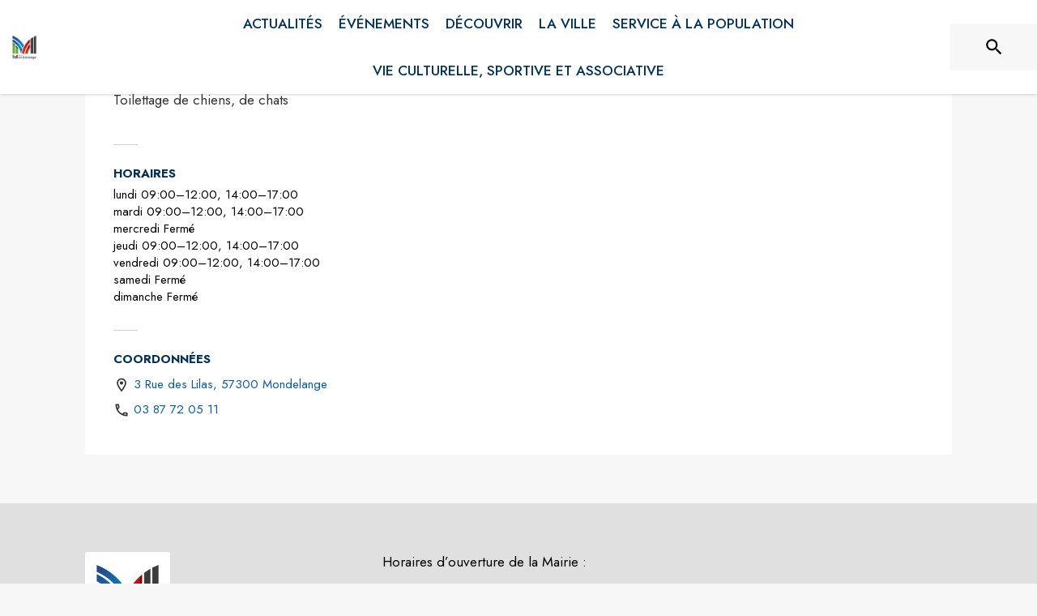

--- FILE ---
content_type: application/javascript
request_url: https://drfogfql429fi.cloudfront.net/intramuros-web/production/_next/static/chunks/3555-7b07aa0a9c835957.js
body_size: 6669
content:
"use strict";(self.webpackChunk_N_E=self.webpackChunk_N_E||[]).push([[3555,1505],{4046:function(e,t,r){var n=r(20567),i=r(35944),o=r(67294),a=r(4466),l=r(83889),c=r(32653),u=r(98163),s=r(5344),d=r(59505),p=r(89262),h=r(70917),g=r(82545),f=r(39626),m=r(79873),b=r(84731),Z=r(39835),y=r(29609),w=r(82833);function v(e){let{color:t,background:r,label:n,url:o,mobileTextAlign:l="center",icon:c}=e;return(0,i.BX)(a.ZP,{style:{paddingInline:20,paddingBottom:5,paddingTop:5,background:r,color:t,position:"relative",borderRadius:5,height:"100%",display:"flex",alignItems:"center"},css:_,sx:{marginLeft:{xs:"0px",md:"20px"},marginTop:{xs:"5px",md:"0px"},marginBottom:{xs:"5px",md:"0px"},width:{xs:"100%",md:"auto"},justifyContent:{xs:"left"===l?"left":"center",md:"center"},paddingLeft:{xs:"left"===l?"5px !important":"inherit",md:"inherit"}},children:[c&&"help"==c&&(0,i.tZ)(m.Z,{}),c&&"connexion"==c&&(0,i.tZ)(b.Z,{}),(0,i.tZ)(w.x,{href:o,as:o,target:"_blank",externalLink:!0,ariaLabel:n+" (s'ouvre dans une nouvelle fen\xeatre)",useBeforeStyle:!0,children:n})]})}(0,Z.eG)();let x=(0,p.ZP)(e=>(0,i.tZ)(l.Z,(0,n._)({elevation:0,anchorOrigin:{vertical:"bottom",horizontal:"right"},transformOrigin:{vertical:"top",horizontal:"right"}},e)))(e=>{let{theme:t}=e;return{"& .MuiPaper-root":{borderRadius:6,marginTop:t.spacing(1),minWidth:180,color:"light"===t.palette.mode?"rgb(55, 65, 81)":t.palette.grey[300],boxShadow:"rgb(255, 255, 255) 0px 0px 0px 0px, rgba(0, 0, 0, 0.05) 0px 0px 0px 1px, rgba(0, 0, 0, 0.1) 0px 10px 15px -3px, rgba(0, 0, 0, 0.05) 0px 4px 6px -2px","& .MuiMenu-list":{padding:"4px 0"},backgroundColor:"white","& .MuiMenuItem-root":{"& .MuiSvgIcon-root":{fontSize:20,marginRight:t.spacing(1.5)}}}}}),_=(0,h.iv)({"&:hover":{boxShadow:"0px 0px 3px grey"}});t.Z=function(e){let[t,r]=(0,o.useState)(!1),{light:n}=e,[l,p]=o.useState(null),h=!!l,m=e=>{p(e.currentTarget)},b=()=>{p(null)};return(0,i.tZ)(c.Z,{position:"sticky",color:"secondary",style:{minHeight:55,boxShadow:"0px 0px 4px rgba(0,0,0,0.25)",alignItems:"center",justifyContent:"center",flexDirection:"row"},children:(0,i.BX)(a.ZP,{container:!0,direction:"row",justifyContent:"space-between",alignItems:"center",alignContent:"space-between",style:{paddingTop:5,paddingBottom:5,paddingRight:y.B+y.z5,paddingLeft:y.B+y.z5},spacing:0,children:[(0,i.tZ)("div",{style:{width:"100%",height:t?50:0,overflow:t?"visible":"hidden"},onFocus:()=>{r(!0)},onBlurCapture:e=>{e.currentTarget.contains(e.relatedTarget)||r(!1)},children:(0,i.tZ)(a.ZP,{container:!0,justifyContent:"center",alignItems:"flex-start",children:(0,i.tZ)(a.ZP,{item:!0,xs:12,children:(0,i.tZ)("nav",{role:"navigation","aria-label":"Acc\xe8s rapide",children:(0,i.BX)("ul",{style:{listStyleType:"none",display:"flex"},children:[(0,i.tZ)("li",{style:{paddingRight:20},children:(0,i.tZ)("a",{href:"#contenu","aria-label":"Acc\xe9der au contenu de la page",children:"Contenu"})}),(0,i.tZ)("li",{style:{paddingRight:20},children:(0,i.tZ)("a",{href:"#header-navigation","aria-label":"Acc\xe9der au menu de la page",children:"Menu"})}),(0,i.tZ)("li",{style:{paddingRight:20},children:(0,i.tZ)("a",{href:"#footer","aria-label":"Acc\xe9der au pied de page",children:"Pied de page"})})]})})})})}),(0,i.tZ)(a.ZP,{item:!0,style:{width:"100%"},children:(0,i.BX)(a.ZP,{container:!0,direction:"row",alignContent:"center",alignItems:"center",children:[(0,i.tZ)(u.Z,{title:"IntraMuros",href:"/",children:(0,i.tZ)("img",{src:"https://def773hwqc19t.cloudfront.net/website/static/logo.svg",alt:"IntraMuros, l'essentiel de votre territoire",style:{height:28}})}),n?null:(0,i.BX)(i.HY,{children:[(0,i.tZ)(a.ZP,{item:!0,xs:!0,children:(0,i.tZ)(a.ZP,{sx:{display:{xs:"none",md:"block"}},children:(0,i.BX)(a.ZP,{id:"header-navigation",container:!0,style:{display:"flex",justifyContent:"flex-end"},children:[(0,i.tZ)(v,{color:"white",background:y.qp,label:"Je suis une collectivit\xe9",url:"https://appli-intramuros.fr/"}),(0,i.tZ)(v,{color:"black",background:"white",label:"Aide",url:"https://appli-intramuros.fr/faq/"}),(0,i.tZ)(v,{color:"black",background:"white",label:"Se connecter",url:"https://www.appli-intramuros.com/login/"})]})})}),(0,i.tZ)(a.ZP,{id:"header-navigation",role:"button",tabIndex:0,onClick:m,onKeyDownCapture:e=>{e.key===y.tt&&m(e)},sx:{display:{xs:"flex",md:"none"}},"aria-label":h?"Fermer le menu":"Ouvrir le menu","aria-controls":"customized-menu","aria-haspopup":"true","aria-expanded":h,children:h?(0,i.tZ)(f.Z,{style:{fontSize:35}}):(0,i.tZ)(g.Z,{style:{fontSize:35}})}),(0,i.BX)(x,{id:"customized-menu",MenuListProps:{"aria-labelledby":"demo-customized-button"},anchorEl:l,open:h,onClose:b,children:[(0,i.tZ)(s.Z,{onClick:e=>{b(e),window.open("https://appli-intramuros.fr/","_blank")},disableRipple:!0,children:(0,i.tZ)(v,{color:"white",background:y.qp,label:"Je suis une collectivit\xe9",url:"https://appli-intramuros.fr/"})}),(0,i.tZ)(d.Z,{sx:{my:.5}}),(0,i.tZ)(s.Z,{onClick:e=>{b(e),window.open("https://appli-intramuros.fr/faq/","_blank")},disableRipple:!0,children:(0,i.tZ)(v,{color:"black",background:"white",label:"Aide",url:"https://appli-intramuros.fr/faq/",mobileTextAlign:"left",icon:"help"})}),(0,i.tZ)(s.Z,{onClick:e=>{b(e),window.open("https://www.appli-intramuros.com/login/","_blank")},disableRipple:!0,children:(0,i.tZ)(v,{color:"black",background:"white",label:"Se connecter",url:"https://www.appli-intramuros.com/login/",mobileTextAlign:"left",icon:"connexion"})})]})]})]})})]})})}},82833:function(e,t,r){r.d(t,{x:function(){return g}});var n=r(20567),i=r(35944),o=r(41664),a=r.n(o),l=r(11163),c=r(13880),u=r.n(c),s=r(41609),d=r.n(s),p=r(70917),h=r(29609);let g=(0,l.withRouter)(e=>{let{children:t,router:r,as:o,target:l,title:c,underlineOnHover:s,id:p,name:g,ariaLabel:m,externalLink:b,style:Z={},useBeforeStyle:y=!1,focusable:w=!0,role:v=null}=e;if(o){let{query:e}=r,x=p||null,_=l||"_self",k=g||"lien",C=c||null,L=m||C;if(e){let{cityCode:r}=e;if(e[h.j8]){let e=b?o:u()(o,"/".concat(r),"");return d()(e)&&(e="/"),(0,i.tZ)("a",{id:x,name:k,href:e,target:_,style:(0,n._)({color:"inherit"},Z),title:C,className:s?"underlineOnHoverLink":null,"aria-label":L,css:y?f:null,tabIndex:w?0:-1,role:v,children:t})}if(o.startsWith("/".concat(r,"/page/"))||o==="/".concat(r)||o==="/".concat(r,"/"))return(0,i.tZ)("a",{id:x,name:k,href:o,target:_,style:(0,n._)({color:"inherit"},Z),title:C,className:s?"underlineOnHoverLink":null,"aria-label":L,css:y?f:null,tabIndex:w?0:-1,role:v,children:t})}return(0,i.tZ)(a(),{href:o,passHref:!0,id:x,name:k,style:(0,n._)({color:"inherit"},Z),className:s?"underlineOnHoverLink":null,title:C,target:_,"aria-label":L,css:y?f:null,tabIndex:w?0:-1,role:v,prefetch:!1,children:t})}return(0,i.tZ)("div",{children:t})}),f=(0,p.iv)({"&:before":{display:"block",content:'""',width:"100%",height:"100%",position:"absolute",left:0,top:0,right:0,bottom:0}})},90332:function(e,t,r){var n=r(20567),i=r(14932),o=r(35944);r(67294);var a=r(22031),l=r(83886);t.Z=function(e){let{currentCity:t,children:r}=e;return(0,o.tZ)(a.Z,{theme:e=>{var r;return(0,l.Z)((0,i._)((0,n._)({},e),{palette:(0,i._)((0,n._)({},e.palette),{theme:{main:(null==t?void 0:null===(r=t.web_settings)||void 0===r?void 0:r.menubgcolor)||"#003057"}})}))},children:r})}},62331:function(e,t,r){var n=r(35944),i=r(12918),o=r.n(i),a=r(5152),l=r.n(a),c=r(4046),u=r(90332);let s=l()(()=>Promise.all([r.e(7206),r.e(4038),r.e(937)]).then(r.bind(r,84038)),{loadableGenerated:{webpack:()=>[84038]}}),d=l()(()=>Promise.all([r.e(6197),r.e(9866),r.e(1228),r.e(7206),r.e(9385),r.e(6276),r.e(5975),r.e(6413),r.e(2679),r.e(3029),r.e(1686),r.e(3238),r.e(2139),r.e(1878),r.e(3926),r.e(3318),r.e(9480),r.e(2046),r.e(9929)]).then(r.bind(r,89480)),{loadableGenerated:{webpack:()=>[89480]}});t.Z=function(e){let{currentCity:t,errorCode:r,errorMsg:i,rootClasses:a}=e;return(0,n.BX)(u.Z,{currentCity:t,children:[t?(0,n.tZ)(s,{currentCity:t}):(0,n.tZ)(c.Z,{light:!0}),(0,n.tZ)(o(),{statusCode:r,title:i}),(0,n.tZ)(d,{currentCity:t,rootClasses:a,blockTracking:!0})]})}},23810:function(e,t,r){r.d(t,{Es:function(){return m},QU:function(){return s},bB:function(){return f},c6:function(){return d},cB:function(){return u},eT:function(){return p},fr:function(){return g},uh:function(){return h}});var n=r(20567),i=r(14932),o=r(11752);let{publicRuntimeConfig:a,serverRuntimeConfig:l}=r.n(o)()(),c="production"===a.ENV?{apiRootServer:"https://api.appli-intramuros.com",apiRootClient:"https://api.appli-intramuros.com/_public",additionalCSS:[],additionalJS:[],protocol:"https://",domain:"www.intramuros.org"}:(a.ENV,{apiRootServer:"https://staging.api.appli-intramuros.com",apiRootClient:"https://staging.api.appli-intramuros.com/_public",additionalCSS:[],additionalJS:[],protocol:"http://",domain:"staging.intramuros.org"}),u=()=>c.apiRootClient,s=()=>(null==l?void 0:l.intramurosApiKey)?{"x-api-key":l.intramurosApiKey}:{},d=(e,t)=>{if(t&&e){let r=f(e);if(r)return c.protocol+r+"/page/"+t}return null},p=(e,t)=>{if(e){let r=f(e);if(r)return c.protocol+r+t}return null},h=(e,t)=>e&&e.code_url?"/"+e.code_url+t:null,g=()=>c.protocol+c.domain,f=e=>e&&(e.code_url||e.custom_domain)?e.custom_domain||c.domain+"/"+e.code_url:null,m=e=>e&&e.startsWith("page/")?"/[cityCode]/page/[...paths]":"/[cityCode]/".concat(e);t.ZP=(0,i._)((0,n._)({},c),{apiEvents:"/events",apiCities:"/locations/cities",apiCitiesByCode:"/locations/cities_code",apiCategories:"/categories/",apiDirectories:"/services/directories",apiAggloDirectories:"/services/directories_agglo",apiNews:"/news",apiAnecdote:"/anecdotes",apiPoi:"/poi",apiSurveys:"/services/survey",apiSurveyResults:"/services/surveyresults",apiSurveyResultsAggregated:"/services/surveyresults_aggregated",apiDetailActor:"/actors/generic",apiAssos:"/actors/associations",apiCommerce:"/actors/commerces",apiSante:"/actors/sante",apiSchools:"/actors/schools",apiMediatheques:"/actors/libraries",apiCustomActors:"/actors/custom",topicsReport:"/services/reports/categories",contactCategories:"/website/contactform/categories",apiReport:"/services/reports/",apiContact:"/website/contactform/messages",apiHomeData:"/website/home",apiCustomPage:"/website/page_details",apiCustomPagePreview:"/website/page_details/preview",apiCustomService:"/services/customs",apiSuggestbox:"/services/suggestbox",apiSuggestion:"/services/suggestions",apiSearch:"/website/search",apiLegalDisplay:"/services/legal_files",apiHTMLContent:"/preview/html_content"})},90678:function(e,t,r){r.d(t,{K:function(){return c},j:function(){return u}});var n=r(29609),i=r(35161),o=r.n(i),a=r(13880),l=r.n(a);let c=(e,t)=>{let r="",i=!0;return o()(e,(e,o)=>{!e||!o||!t&&(o==n.j8||n.Ff.indexOf(o)>-1)||(r+=(i?"?":"&")+o+"="+l()(e,/\s+/g,"+"),i=!1)}),r},u=(e,t,r,n,i,a)=>{if(r&&t){let l=!1,c="/".concat(r.code_url,"/");"plan_du_site"===e&&a?o()(r.web_menu,e=>{o()(e.sub_menus,r=>{l||r.id!==a.id||(t.push({key:Date.now(),title:e.title,as:e.link?c+e.link:c+"plan_du_site/"+e.id,id:e.id}),l=!0)})}):o()(r.web_menu,r=>{r.link&&r.link===e&&(t.push({key:Date.now(),title:r.title,as:r.link?c+r.link:c+"plan_du_site/"+r.id,selected:n,id:r.id}),l=!0),l||o()(r.pages,i=>{i.link&&i.link===e&&(t.push({key:Date.now(),title:r.title,as:r.link?c+r.link:c+"plan_du_site/"+r.id,id:r.id}),t.push({key:Date.now()+1,title:i.title,as:i.link?c+i.link:null,selected:n,id:i.id}),l=!0)}),l||o()(r.sub_menus,i=>{o()(i.pages,o=>{o.link&&o.link===e&&(t.push({key:Date.now(),title:r.title,as:r.link?c+r.link:c+"plan_du_site/"+r.id,id:r.id}),t.push({key:Date.now()+1,title:i.title,as:i.link?c+i.link:c+"plan_du_site/"+i.id,id:i.id}),t.push({key:Date.now()+2,title:o.title,as:o.link?c+o.link:null,selected:n,id:o.id}),l=!0)})})}),!l&&i&&t.push(i)}return t}},39816:function(e,t,r){r.d(t,{B7:function(){return E},Cx:function(){return y},Iw:function(){return L},KG:function(){return S},LA:function(){return x},NC:function(){return w},T6:function(){return m},TT:function(){return C},V$:function(){return b},VG:function(){return R},W6:function(){return k},bo:function(){return _},f1:function(){return I},n6:function(){return v},q2:function(){return A},u3:function(){return f},wZ:function(){return Z}});var n=r(11700),i=r.n(n),o=r(3945),a=r.n(o),l=r(52044),c=r(34220),u=r(62735),s=r(6481),d=r(81968),p=r(83332),h=r(61266),g=r(19406);let f=e=>{try{if(!e)return"";if((0,l.Z)((0,c.Z)(e)))return"aujourd'hui";let t=(0,g.Z)(new Date(e),new Date);return"dans "+t+(t>1?" jours":" jour")}catch(e){console.error(e)}return"".concat(e)},m=e=>{try{return(0,u.Z)((0,c.Z)(e),"iii d LLL",{locale:h.Z})}catch(e){}return""},b=e=>{try{return(0,u.Z)((0,c.Z)(e),"iiii d LLLL yyyy",{locale:h.Z})}catch(e){console.error(e)}return"".concat(e)},Z=e=>{try{if(e){let t=(0,u.Z)((0,c.Z)(e),"iiii dd LLLL yyyy",{locale:h.Z});return"Publi\xe9 le "+t}return null}catch(e){console.error(e)}return"".concat(e)},y=e=>{try{return(0,u.Z)((0,c.Z)(e),"d LLLL yyyy",{locale:h.Z})}catch(e){console.error(e)}return"".concat(e)},w=e=>{try{let t=(0,u.Z)((0,c.Z)(e),"LLLL yyyy",{locale:h.Z});return i()(t)}catch(e){console.error(e)}return"".concat(e)},v=e=>{try{return(0,u.Z)((0,c.Z)(e),"yyyy-LL",{locale:h.Z})}catch(e){console.error(e)}return"".concat(e)},x=e=>{try{let t=(0,u.Z)((0,c.Z)(e),"LLL",{locale:h.Z});return i()(t)}catch(e){console.error(e)}return"".concat(e)},_=e=>{try{let t=(0,u.Z)((0,c.Z)(e),"iii",{locale:h.Z});return i()(t)}catch(e){console.error(e)}return"".concat(e)},k=e=>{try{let t=(0,u.Z)((0,c.Z)(e),"dd",{locale:h.Z});return i()(t)}catch(e){console.error(e)}return"".concat(e)},C=(e,t)=>{try{let r=(0,u.Z)((0,c.Z)(e),"iiii d LLLL",{locale:h.Z});return t?r:a()(r)}catch(e){console.error(e)}return"".concat(e)},L=e=>{try{return(0,u.Z)((0,c.Z)(e),"yyyyLLdd'T'HHmmss",{locale:h.Z})}catch(e){console.error(e)}return"".concat(e)},S=e=>{try{return(0,u.Z)((0,c.Z)(e),"dd/LL/yyyy \xe0 HH:mm",{locale:h.Z})}catch(e){console.error(e)}return"".concat(e)},E=(e,t)=>{try{return(0,g.Z)((0,c.Z)(e),(0,c.Z)(t))}catch(e){console.error(e)}return null},A=(e,t)=>{try{let r=new Date,n=(0,c.Z)(e),i=(0,c.Z)(t);return((0,s.Z)(r,n)||(0,l.Z)(n))&&((0,s.Z)(i,r)||(0,l.Z)(i))}catch(e){console.error(e)}return!1},R=e=>{try{let t=[{interval:31536e3,label:"a"},{interval:2592e3,label:" mois"},{interval:86400,label:"j"},{interval:3600,label:"h"},{interval:60,label:"min"},{interval:1,label:"s"}],r=Math.floor((new Date-(0,c.Z)(e))/1e3);for(let e=0;e<t.length;e++){let{interval:n,label:i}=t[e],o=r/n;if(o>1)return"il y a ".concat(Math.floor(o)).concat(i)}return"\xe0 l'instant"}catch(e){console.error(e)}return null},I=(e,t)=>{try{return(0,d.Z)((0,p.Z)((0,c.Z)(e),1),(0,c.Z)(t))}catch(e){}return!1}},39835:function(e,t,r){r.d(t,{XB:function(){return d},eG:function(){return s},qo:function(){return u}});var n=r(20567),i=r(15503);r(16690);var o=r(11752);let{publicRuntimeConfig:a}=r.n(o)()(),l="production"===a.ENV?{appId:"1:363972675705:web:98e12660977a4e1bdfeca8",measurementId:"G-2EQMDH2R18"}:"staging"===a.ENV?{appId:"1:363972675705:web:0dd4ef8965314e6ddfeca8",measurementId:"G-9HBZS88SBZ"}:{appId:"1:363972675705:web:04629fe5a9a57ba1dfeca8",measurementId:"G-L34Z25CNHT"},c=(0,n._)({apiKey:"AIzaSyD9PGhmQfysKhVRRQnbzInMb53QKOMctGw",authDomain:"intramuros-184518.firebaseapp.com",databaseURL:"https://intramuros-184518.firebaseio.com",projectId:"intramuros-184518",storageBucket:"intramuros-184518.appspot.com",messagingSenderId:"363972675705"},l),u=()=>{try{return i.Z.auth().currentUser?i.Z.auth().currentUser.uid:null}catch(e){return console.error("error retrieving uid token firebase: "+e),null}},s=()=>{i.Z.apps.length||i.Z.initializeApp(c)},d=e=>{s(),i.Z.auth().signInAnonymously().then(()=>{e&&e(i.Z.auth().currentUser.uid)})}},11505:function(e,t,r){r.d(t,{B6:function(){return H},CR:function(){return A},FE:function(){return I},N3:function(){return S},Nu:function(){return M},OF:function(){return q},PE:function(){return L},PU:function(){return X},S2:function(){return E},S7:function(){return j},Sm:function(){return B},Vt:function(){return D},Xi:function(){return N},cU:function(){return z},g3:function(){return R},gV:function(){return P},kZ:function(){return U},v9:function(){return O},xY:function(){return G}});var n=r(20567),i=r(55678);r(22130);var o=r(6481),a=r(52044),l=r(61670),c=r(34220),u=r(90678),s=r(23810),d=r(35161),p=r.n(d),h=r(75472),g=r.n(h),f=r(71640),m=r.n(f),b=r(84238),Z=r.n(b),y=r(13880),w=r.n(y),v=r(53816),x=r.n(v),_=r(68929),k=r.n(_),C=r(29609);let L=e=>i.Am.success(e,{position:"top-center",autoClose:3e3,hideProgressBar:!1,closeOnClick:!0,pauseOnHover:!0,draggable:!1,progress:void 0,theme:"colored"}),S=(e,t)=>(console.error(e),i.Am.error(e,{position:"top-center",autoClose:t||5e3,hideProgressBar:!1,closeOnClick:!0,pauseOnHover:!0,draggable:!1,progress:void 0,theme:"colored"})),E=e=>!!e&&((0,o.Z)((0,c.Z)(e.end_date),new Date)||(0,a.Z)((0,c.Z)(e.end_date))),A=e=>!!e&&(0,l.Z)((0,c.Z)(e),new Date)&&!(0,a.Z)((0,c.Z)(e)),R=(e,t)=>{if(e){let{query:r,asPath:i,pathname:o}=e,a=i.split("?")[0],l=o.split("?")[0],c=(0,u.K)((0,n._)({},r,t),!0),s=(0,u.K)(t);window.history.state.url=l+c,window.history.state.as=a+s,window.history.replaceState(window.history.state,"",a+s)}},I=(e,t,r,n)=>{try{let i=.0174533*e,o=.0174533*r,a=o-i,l=.0174533*n-.0174533*t,c=Math.sin(a/2)*Math.sin(a/2)+Math.cos(i)*Math.cos(o)*Math.sin(l/2)*Math.sin(l/2);return 2*Math.atan2(Math.sqrt(c),Math.sqrt(1-c))*6371e3}catch(e){console.error(e)}},M=e=>!!e&&(e.email||e.number||e.website||e.addressLabel||e.facebook||e.twitter||e.instagram),P=e=>!!e&&!!e.agglo_isclient&&(e.agglo_number||e.agglo_email||e.agglo_website||e.agglo_address),B=(e,t)=>{if(e&&e.organizer){if(t&&e.organizer_city===t.id){if("ASSO"===e.organizer_type)return(0,s.uh)(t,"/associations/"+e.organizer);if("COMMERCE"===e.organizer_type)return(0,s.uh)(t,"/commerces/"+e.organizer);if("SCHOOL"===e.organizer_type)return(0,s.uh)(t,"/etablissements_scolaires/"+e.organizer);if("MEDIATHEQUE"===e.organizer_type)return(0,s.uh)(t,"/etablissements_culturels/"+e.organizer);if("SANTE"===e.organizer_type)return(0,s.uh)(t,"/sante/"+e.organizer)}return(0,s.fr)()+"/fiche/acteur/"+e.organizer}return null},D=e=>{switch(e){case"ASSO":return"Association";case"COMMERCE":return"Commerce";case"SCHOOL":return"\xc9tablissement scolaire";case"MEDIATHEQUE":return"\xc9tablissement culturel";case"POLICE":return"Gendarmerie";case"PREFECTURE":return"Pr\xe9fecture";case"SANTE":return"Professionnel de sant\xe9";default:return""}},z=function(){let e=arguments.length>0&&void 0!==arguments[0]?arguments[0]:null,t=arguments.length>1&&void 0!==arguments[1]?arguments[1]:null,r=arguments.length>2&&void 0!==arguments[2]?arguments[2]:null,n=[];return e&&n.push({url:e,type:"image",thumbnail:e,order_index:0,title:e.title||""}),t&&p()(t,e=>{n.push({url:e.url,type:"image",thumbnail:e.url,order_index:1,title:e.title||""})}),r&&p()(r,e=>{n.push({url:T(e.id),type:"iframe",thumbnail:O(e.id),order_index:-1,title:e.title||""})}),g()(n,["order_index"],["asc"])},T=e=>new RegExp(C.Cr).test(e)?e:"https://www.youtube-nocookie.com/embed/".concat(e),O=e=>{if(new RegExp(C.QX).test(e)){let t=m()(e,"/"),r=t[Z()(t)-1];return r.includes("?")&&(r=m()(r,"?")[0]),"https://img.youtube.com/vi/"+r+"/default.jpg"}return new RegExp(C.Cr).test(e)?"https://def773hwqc19t.cloudfront.net/statics/video-button-thumbnail.png":"https://img.youtube.com/vi/"+e+"/default.jpg"};function H(e,t){return!!t&&!!e&&(t.city==e.id||t.agglo==e.agglo_id)}function N(e){return!!e.custom_page_type&&e.custom_page_type==C.D7}function j(e){e.tabIndex="0",e.focus(),e.blur(),e.tabIndex="-1"}function q(e,t){let r=new RegExp(/(\{(.+?)\})/gim),n=t;return n&&e&&(n=w()(n,r,(t,r,n)=>e&&e[n]?e[n]:"")),n}function G(e,t,r,n){let i=document.getElementById(e),o=null==i?void 0:i.firstElementChild;if(o){null==o||o.setAttribute("role","region"),null==o||o.setAttribute("aria-roledescription","Carrousel"),null==o||o.setAttribute("aria-label",r||"");let e=o.querySelector(".slick-track"),i=0;p()(e.children,e=>{if(!e.classList.contains("slick-cloned")){let r=document.getElementById(n+i.toString()),o=null==r?void 0:r.getAttribute("title");null==e||e.setAttribute("role","group"),null==e||e.setAttribute("aria-roledescription","Diapositive"),null==e||e.setAttribute("aria-label","".concat(++i," sur ").concat(t).concat(o?" - "+o:""))}})}}function U(e,t){return!!e&&!!t&&RegExp(String(k()(x()(e))||"").replace(/([.*^$+?!(){}[\]/\\])/g,"\\$1"),"i").test(k()(x()(t)))}function X(e,t,r){let n=new RegExp(/ +/gim);return"https://www.google.com/maps/search/?api=1&query="+(t&&r?t+","+r:encodeURI(w()(w()(e,n,"+"),",","")))}}}]);

--- FILE ---
content_type: application/javascript
request_url: https://drfogfql429fi.cloudfront.net/intramuros-web/production/_next/static/chunks/2685-0c0207850057d7df.js
body_size: 5356
content:
"use strict";(self.webpackChunk_N_E=self.webpackChunk_N_E||[]).push([[2685],{12685:function(e,t,n){n.d(t,{Z:function(){return ew}});var i=n(20567),l=n(14932),r=n(35944),o=n(67294),a=n(58377),s=n(4466),c=n(94246),d=n(64324),m=n(41609),h=n.n(m),u=n(35161),p=n.n(u),g=n(84238),Z=n.n(g),f=n(75472),b=n.n(f),y=n(84486),w=n.n(y),x=n(45021),v=n.n(x),k=n(53816),C=n.n(k),P=n(3945),S=n.n(P),N=n(97196),_=n(35238),I=n(14240),T=n(81103),B=n(29609),j=n(98163),L=n(39138),R=n.n(L),A=n(13880),H=n.n(A),D=n(45697),X=n.n(D),G=n(98167),E=n(23166),O=n(95980),W=n(14471),M=n(33152),z=n(11505),q=n(10240),F=n.n(q),K=n(95659),U=n.n(K);class Y extends o.Component{render(){let{item:e,paddingBottom:t,sizePicto:n,classes:i}=this.props;if(!e)return null;let l=n||20;return(0,r.BX)("div",{children:[e.address_label||e.number||e.number2||e.number3||e.email||e.website||e.fax?(0,r.tZ)(c.Z,{align:"left",className:i.labelDescription,variant:"body2",component:"h2",children:"COORDONN\xc9ES"}):null,e.address_label?(0,r.BX)(s.ZP,{container:!0,direction:"row",alignItems:"center",justifyContent:"flex-start",style:{paddingBottom:t},children:[(0,r.tZ)(s.ZP,{item:!0,xs:"auto",children:(0,r.tZ)(s.ZP,{container:!0,direction:"row",alignItems:"center",justifyContent:"center",children:(0,r.tZ)(G.Z,{className:i.typoColor,style:{fontSize:l}})})}),(0,r.tZ)(s.ZP,{item:!0,xs:!0,children:(0,r.tZ)(c.Z,{align:"left",className:i.typoInfos+" underlineOnHoverLink",variant:"body2",children:this.displayLink((0,z.PU)(e.address_label,e.latitude,e.longitude),e.address_label,"".concat(e.address_label," : situer sur une carte (s'ouvre dans une nouvelle fen\xeatre)"))})})]}):null,e.email?(0,r.BX)(s.ZP,{container:!0,direction:"row",alignItems:"center",justifyContent:"flex-start",style:{paddingBottom:t},children:[(0,r.tZ)(s.ZP,{item:!0,xs:"auto",children:(0,r.tZ)(s.ZP,{container:!0,direction:"row",alignItems:"center",justifyContent:"center",children:(0,r.tZ)(E.Z,{className:i.typoColor,style:{fontSize:l}})})}),(0,r.tZ)(s.ZP,{item:!0,xs:!0,children:(0,r.tZ)(c.Z,{align:"left",className:i.typoInfos+" underlineOnHoverLink",variant:"body2",children:this.displayLink("mailto:"+e.email,e.email,"\xe9crire un mail \xe0 ".concat(e.email))})})]}):null,e.website?(0,r.BX)(s.ZP,{container:!0,direction:"row",alignItems:"center",justifyContent:"flex-start",style:{paddingBottom:t},children:[(0,r.tZ)(s.ZP,{item:!0,xs:"auto",children:(0,r.tZ)(s.ZP,{container:!0,direction:"row",alignItems:"center",justifyContent:"center",children:(0,r.tZ)(O.Z,{className:i.typoColor,style:{fontSize:l}})})}),(0,r.tZ)(s.ZP,{item:!0,xs:!0,children:(0,r.tZ)(c.Z,{align:"left",className:i.typoInfos+" underlineOnHoverLink",variant:"body2",children:this.displayLink(e.website,R()(H()(e.website,/^https?\:\/\//i,""),{length:45,omission:"..."}),"Aller sur le site ".concat(e.website," (s'ouvre dans une nouvelle fen\xeatre)"))})})]}):null,this.generatePhoneComponent(e.number,t,l,i),this.generatePhoneComponent(e.number2,t,l,i),this.generatePhoneComponent(e.number3,t,l,i),e.fax?(0,r.BX)(s.ZP,{container:!0,direction:"row",alignItems:"center",justifyContent:"flex-start",style:{paddingBottom:t},children:[(0,r.tZ)(s.ZP,{item:!0,xs:"auto",children:(0,r.tZ)(s.ZP,{container:!0,direction:"row",alignItems:"center",justifyContent:"center",children:(0,r.tZ)(M.Z,{className:i.typoColor,style:{fontSize:l}})})}),(0,r.tZ)(s.ZP,{item:!0,xs:!0,children:(0,r.tZ)(c.Z,{align:"left",className:i.typoInfos,variant:"body2",children:this.displayLink("tel:"+(F()(e.fax,"+33")?e.fax:"+33"+U()(e.fax,"0")),e.fax,"Appeler le ".concat(e.fax," (fax)"))})})]}):null,e.facebook||e.twitter||e.youtube||e.instagram||e.linkedin?(0,r.BX)(s.ZP,{container:!0,direction:"row",alignItems:"center",justifyContent:"flex-start",style:{paddingTop:15},children:[e.facebook?(0,r.tZ)(s.ZP,{item:!0,className:i.socialNetworkGridItem,children:(0,r.tZ)(s.ZP,{container:!0,direction:"row",alignItems:"center",justifyContent:"center",children:(0,r.tZ)("a",{href:e.facebook,target:"_blank",rel:"noopener","aria-label":"Facebook (s'ouvre dans une nouvelle fen\xeatre)",title:"Facebook",children:(0,r.tZ)("img",{alt:"facebook",className:i.socialNetworkImg,src:"https://def773hwqc19t.cloudfront.net/website/static/facebook-logo.png"})})})}):null,e.twitter?(0,r.tZ)(s.ZP,{item:!0,className:i.socialNetworkGridItem,children:(0,r.tZ)(s.ZP,{container:!0,direction:"row",alignItems:"center",justifyContent:"center",children:(0,r.tZ)("a",{href:e.twitter,target:"_blank",rel:"noopener","aria-label":"Twitter (s'ouvre dans une nouvelle fen\xeatre)",title:"Twitter",children:(0,r.tZ)("img",{alt:"twitter",className:i.socialNetworkImg,src:"https://def773hwqc19t.cloudfront.net/website/static/x-logo.png"})})})}):null,e.youtube?(0,r.tZ)(s.ZP,{item:!0,className:i.socialNetworkGridItem,children:(0,r.tZ)(s.ZP,{container:!0,direction:"row",alignItems:"center",justifyContent:"center",children:(0,r.tZ)("a",{href:e.youtube,target:"_blank",rel:"noopener","aria-label":"Youtube (s'ouvre dans une nouvelle fen\xeatre)",title:"Youtube",children:(0,r.tZ)("img",{alt:"youtube",className:i.socialNetworkImg,src:"https://def773hwqc19t.cloudfront.net/website/static/youtube.png"})})})}):null,e.instagram?(0,r.tZ)(s.ZP,{item:!0,className:i.socialNetworkGridItem,children:(0,r.tZ)(s.ZP,{container:!0,direction:"row",alignItems:"center",justifyContent:"center",children:(0,r.tZ)("a",{href:e.instagram,target:"_blank",rel:"noopener","aria-label":"Instagram (s'ouvre dans une nouvelle fen\xeatre)",title:"Instagram",children:(0,r.tZ)("img",{alt:"instagram",className:i.socialNetworkImg,src:"https://def773hwqc19t.cloudfront.net/website/static/instagram.png"})})})}):null,e.linkedin?(0,r.tZ)(s.ZP,{item:!0,className:i.socialNetworkGridItem,children:(0,r.tZ)(s.ZP,{container:!0,direction:"row",alignItems:"center",justifyContent:"center",children:(0,r.tZ)("a",{href:e.linkedin,target:"_blank",rel:"noopener","aria-label":"Linkedin (s'ouvre dans une nouvelle fen\xeatre)",title:"Linkedin",children:(0,r.tZ)("img",{alt:"linkedin",className:i.socialNetworkImg,src:"https://def773hwqc19t.cloudfront.net/website/static/linkedin.png"})})})}):null]}):null,e.button_url?(0,r.tZ)(s.ZP,{container:!0,direction:"row",alignItems:"center",justifyContent:"center",style:{marginTop:10},children:(0,r.tZ)(j.Z,{href:e.button_url,target:"_blank",variant:"outlined",color:"primary",disableElevation:!0,className:i.buttonInfos,"aria-label":"".concat(e.button_label," (s'ouvre dans une nouvelle fen\xeatre)"),children:e.button_label||"Plus d'infos"})}):null]})}constructor(...e){super(...e),this.displayLink=(e,t,n)=>(0,r.tZ)("a",{target:"_blank",href:e,rel:"noopener noreferrer",style:{color:"#0F589E"},"aria-label":n,children:t}),this.generatePhoneComponent=(e,t,n,i)=>e?(0,r.BX)(s.ZP,{container:!0,direction:"row",alignItems:"center",justifyContent:"flex-start",style:{paddingBottom:t},children:[(0,r.tZ)(s.ZP,{item:!0,xs:"auto",children:(0,r.tZ)(s.ZP,{container:!0,direction:"row",alignItems:"center",justifyContent:"center",children:(0,r.tZ)(W.Z,{className:i.typoColor,style:{fontSize:n}})})}),(0,r.tZ)(s.ZP,{item:!0,xs:!0,children:(0,r.tZ)(c.Z,{align:"left",className:i.typoInfos+" underlineOnHoverLink",variant:"body2",children:this.displayLink("tel:"+(F()(e,"+33")?e:"+33"+U()(e,"0")),e,"Appeler le ".concat(e))})})]}):null}}Y.propTypes={classes:X().object.isRequired};var $=(0,a.Z)(()=>({typoInfos:{marginLeft:5,wordWrap:"break-word"},typoColor:{color:"#333"},socialNetworkImg:{width:30,height:30},socialNetworkGridItem:{marginRight:8},buttonInfos:{paddingLeft:10,paddingRight:10,textAlign:"center"},labelDescription:{color:N.D.palette.primary.main,width:"max-content",fontWeight:"bold",paddingBottom:10}}))(Y),J=n(23236),Q=n(47702),V=n(2641),ee=n(33197),et=n(76957);function en(e){let{direction:t,disabled:n}=e,o=(0,Q._)(e,["direction","disabled"]);return(0,r.tZ)(V.Z,(0,l._)((0,i._)({},o),{direction:t,disabled:n,"aria-label":"left"===t?n?"Gauche (inactif)":"Aller \xe0 gauche":n?"Droite (inactif)":"Aller \xe0 droite",tabIndex:n?"-1":"0"}))}var ei=function(e){let{list:t,onClick:n}=e,[i,l]=(0,o.useState)(0);return t?(0,r.tZ)(s.ZP,{container:!0,direction:"column",justifyContent:"center",alignItems:"flex-start",spacing:0,style:{paddingBottom:20},children:(0,r.tZ)(s.ZP,{style:{paddingBottom:15},sx:{marginLeft:{xs:"-30px",sm:0},width:{xs:"calc(100% + 60px)",sm:"calc(100%)"}},children:(0,r.tZ)(ee.Z,{value:i,onChange:(e,t)=>{l(t)},variant:"scrollable",scrollButtons:"auto",allowScrollButtonsMobile:!0,"aria-label":"Pages de l'acteur.","aria-description":"Utilisez les fl\xe8ches gauche et droite pour changer d’onglet.",TabIndicatorProps:{style:{backgroundColor:N.D.palette.primary.main}},sx:{".MuiTabs-scrollButtons.Mui-disabled":{opacity:.3}},ScrollButtonComponent:en,children:t.map(e=>(0,r.tZ)(et.Z,{label:e.name,onClick:()=>n(e.key),wrapped:!0,sx:{maxWidth:{xs:120,sm:250},"&.Mui-selected":{color:N.D.palette.primary.main}}},e.key))})})}):null},el=n(46066),er=n(99038),eo=n(70917),ea=n(28777);n(11089);var es=n(73821),ec=n(72679),ed=n(54605);class em extends o.Component{render(){let{classes:e,actu:t,setOpen:n,index:i,setCurrentIndex:l,focusable:o}=this.props;return t?(0,r.tZ)(es.Z,{className:e.card,role:"button",children:(0,r.tZ)("div",{className:e.cardLink,tabIndex:o?0:-1,role:"button","aria-label":t.title,"aria-description":"Cliquez sur le bouton pour voir les informations de l'actualit\xe9.",onClick:()=>{n(!0),l(i)},onKeyDownCapture:e=>{e.key===B.tt&&(n(!0),l(i))},children:(0,r.BX)(ec.LazyLoadComponent,{placeholder:(0,r.tZ)("div",{style:{height:B._G.NEWS_ACTORS_CARD_IMAGE}}),children:[(0,r.tZ)("div",{className:e.mediaContainer,children:(0,r.tZ)(d.Z,{component:"img",alt:t.image?t.title:null,className:e.media,image:t.image,title:t.title})}),(0,r.tZ)(c.Z,{className:e.titleText,variant:"subtitle1",component:"div",children:(0,r.tZ)(ed.Z,{lines:2,text:t.title})})]})})}):null}}em.propTypes={classes:X().object.isRequired,theme:X().object.isRequired};var eh=(0,a.Z)(e=>({card:{paddingRight:B.z5,paddingLeft:B.z5,paddingTop:B.H6,paddingBottom:B.H6,borderRadius:0,boxShadow:"none",minHeight:B._G.NEWS_ACTORS_CARD,width:"100%"},cardLink:{minHeight:B._G.NEWS_ACTORS_CARD_IMAGE+70,color:"black",background:"white",boxShadow:"0px 1px 3px grey",borderRadius:5,"&:hover":{color:e.palette.theme.main+" !important",boxShadow:"0px 1px 15px grey","& img":{transform:"scale(1.10)"}}},mediaContainer:{borderTopLeftRadius:5,borderTopRightRadius:5,height:B._G.NEWS_ACTORS_CARD_IMAGE,overflow:"hidden",width:"100%"},media:{objectFit:"cover",borderTopLeftRadius:5,borderTopRightRadius:5,height:B._G.NEWS_ACTORS_CARD_IMAGE,transition:"transform .3s"},titleText:{width:"100%",fontWeight:"600",textAlign:"center",minHeight:70,alignItems:"center",display:"flex",justifyContent:"center"}}),{withTheme:!0})(em),eu=n(85109);function ep(e){let{className:t,onClick:n,currentSlide:i}=e;return 0===i?null:(0,r.tZ)(d.Z,{component:"img",image:"https://def773hwqc19t.cloudfront.net/website/static/left-arrow.png",onClick:n,className:t,style:{width:45,height:45,left:-50},css:ef,alt:"Actualit\xe9s pr\xe9c\xe9dentes",role:"button",tabIndex:0,onKeyDown:e=>{e.key===B.tt&&n()}})}function eg(e){let{className:t,clickNext:n,currentSlide:i,slideCount:l,currentSlidesToShow:a,slidesToShow:s,setSlideToShow:c}=e;return i+s>=l?null:((0,o.useEffect)(()=>{a!==s&&c(s)},[a,s]),(0,r.tZ)(d.Z,{component:"img",image:"https://def773hwqc19t.cloudfront.net/website/static/right-arrow.png",onClick:n,className:t,style:{width:45,height:45,right:-50},css:ef,alt:"Actualit\xe9s suivantes",role:"button",tabIndex:0,onKeyDown:e=>{e.key===B.tt&&n()}}))}function eZ(e){let{news:t,theme:n,currentCity:a}=e,s=(0,o.useRef)(null),[c,d]=(0,o.useState)(!1),[m,u]=(0,o.useState)(0),[p,g]=(0,o.useState)(0),[Z,f]=(0,o.useState)(3);if(h()(t))return null;let b=()=>{s&&s.slickNext()},y=()=>{d(!1)},w={dots:!1,arrows:!0,infinite:!1,speed:500,slidesToShow:3,slidesToScroll:1,lazyLoad:!0,nextArrow:(0,r.tZ)(eg,{clickNext:()=>b(),currentSlidesToShow:Z,slidesToShow:3,setSlideToShow:f}),prevArrow:(0,r.tZ)(ep,{}),responsive:[{breakpoint:n.breakpoints.values.sm,settings:{slidesToShow:1,nextArrow:(0,r.tZ)(eg,{clickNext:()=>b(),currentSlidesToShow:Z,slidesToShow:1,setSlideToShow:f})}},{breakpoint:n.breakpoints.values.md,settings:{slidesToShow:2,nextArrow:(0,r.tZ)(eg,{clickNext:()=>b(),currentSlidesToShow:Z,slidesToShow:2,setSlideToShow:f})}},{breakpoint:n.breakpoints.values.lg,settings:{slidesToShow:3,nextArrow:(0,r.tZ)(eg,{clickNext:()=>b(),currentSlidesToShow:Z,slidesToShow:3,setSlideToShow:f})}}]};if(s){var x;null===(x=s.current)||void 0===x||x.slickGoTo(0,!1)}return(0,r.BX)(r.HY,{children:[(0,r.tZ)(el.Z,(0,l._)((0,i._)({ref:e=>s=e},w),{beforeChange:(e,t)=>{g(t)},children:t.map((e,t)=>(0,r.tZ)(eh,{actu:e,setOpen:d,index:t,setCurrentIndex:u,focusable:p<=t&&p+Z>t},e.id))})),(0,r.tZ)(T.Z,{open:c,fullScreenMode:!0,style:{justifyContent:"center"},content:(0,r.tZ)(ea.sj,{totalSlides:t.length,visibleSlides:1,step:1,interval:3e3,isPlaying:!1,infinite:!1,isIntrinsicHeight:!0,currentSlide:m,children:(0,r.tZ)(eu.Z,{contents:t,forceFullHeight:!1,visibleSlides:1,fullscreenMode:!0,closeFullScreen:y,currentCity:a})}),handleClose:y})]})}let ef=(0,eo.iv)({"&:hover":{boxShadow:"0px 0px 10px grey",borderRadius:50}});eZ.propTypes={theme:X().object.isRequired};var eb=(0,er.Z)(eZ);class ey extends o.PureComponent{render(){let{classes:e,item:t,currentCity:n,actorNews:i}=this.props;if(!t)return null;let l=t.contacts&&Z()(t.contacts)>0,o=this._generateActorPageList(t,l),a=this._setSelectedItem(o,l),{openLogo:m}=this.state,u=l?a.logo:a.logo||t.category_picto||t.category2_picto||t.category3_picto,g=a.logo||!1,f=t.cover||t.image,y=l?a.name:(t.name||t.title)+(t.subtitle?" - "+t.subtitle:""),w=a.webview_url||a.description||a.schedule||a.price||a.attachment||!h()(t.menus),x=[];return f&&x.push({url:f,type:"image",thumbnail:f,order_index:-1}),t.medias?p()(t.medias,e=>{e&&x.push(e)}):x=(0,z.cU)(f,null==t?void 0:t.gallery,null==t?void 0:t.videos),(0,r.BX)("div",{style:{padding:B.H6,paddingTop:l?0:B.H6,minHeight:300},children:[l&&(0,r.tZ)(s.ZP,{item:!0,children:(0,r.tZ)(c.Z,{align:"center",color:"primary",style:{fontWeight:"bold",paddingBlock:40},variant:"h4",component:"h1",children:t.name})}),l&&(0,r.tZ)(s.ZP,{item:!0,className:e.descriptionBodyContainer,children:(0,r.tZ)(ei,{list:o,onClick:this.handleClickSelectedKeyPage})}),(0,r.BX)(s.ZP,{container:!0,direction:"row",justifyContent:"flex-start",alignItems:"center",spacing:1,style:{padding:B.H6},children:[u?(0,r.tZ)(s.ZP,{item:!0,sm:"auto",children:(0,r.tZ)(d.Z,{component:"img",alt:"",className:e.image,image:u,onClick:g?this.handleClickOpenLogo:null,style:g?{cursor:"pointer",marginRight:10}:{},role:"button","aria-description":"Cliquez pour afficher le logo en grand",tabIndex:0,onKeyDown:e=>{e.key==B.tt&&this.handleClickOpenLogo()}})}):null,(0,r.tZ)(s.ZP,{item:!0,sm:!0,children:(0,r.tZ)(c.Z,{align:"left",color:"primary",style:{fontWeight:"bold"},variant:l?"h5":"h4",component:"h1",children:y})})]}),Z()(x)>0&&a==o[0]?(0,r.tZ)(s.ZP,{item:!0,xs:12,className:e.pictoContainer,children:(0,r.tZ)(J.Z,{medias:x})}):null,(0,r.BX)(s.ZP,{container:!0,direction:"row",justifyContent:"flex-start",alignItems:"flex-start",children:[(0,r.tZ)(s.ZP,{item:!0,xs:12,className:e.descriptionBodyContainer,children:w?(0,r.BX)("div",{children:[a.webview_url?(0,r.tZ)("iframe",{src:(0,z.OF)(n,a.webview_url),allowFullScreen:!0,style:{borderWidth:0,width:"100%",height:"calc(100vh - 125px)"},title:a.title||""}):null,a.description?(0,r.tZ)(c.Z,{align:"left",className:e.description,variant:"body1",component:"div",dangerouslySetInnerHTML:{__html:(0,I.G)(a.description,!1)}}):null,a.attachment?(0,r.BX)(s.ZP,{container:!0,direction:"row",alignItems:"center",justifyContent:"flex-start",className:e.paddingBottomSmallStyle,children:[(0,r.tZ)(_._b$,{style:{alignItems:"center",color:"#000000",fontSize:20},"aria-hidden":!0}),(0,r.tZ)(s.ZP,{item:!0,xs:10,children:(0,r.tZ)(c.Z,{align:"left",className:e.typoLink,variant:"body2",children:(0,r.tZ)("a",{href:a.attachment,target:"_blank",rel:"noopener noreferrer",style:{color:"inherit",fontStyle:"italic"},"aria-label":"T\xe9l\xe9charger la pi\xe8ce jointe",children:"T\xe9l\xe9charger la pi\xe8ce jointe"})})})]}):null,(a.schedule||a.price)&&(0,r.BX)("div",{children:[(0,r.tZ)("div",{className:e.liseret}),(0,r.BX)("div",{children:[a.schedule?(0,r.BX)(s.ZP,{container:!0,direction:"row",alignItems:"center",justifyContent:"flex-start",className:e.paddingBottomSmallStyle,children:[(0,r.tZ)(s.ZP,{item:!0,xs:12,children:(0,r.tZ)(s.ZP,{container:!0,direction:"row",alignItems:"center",justifyContent:"flex-start",children:(0,r.tZ)(c.Z,{align:"left",className:e.labelDescription,variant:"body2",component:"h2",children:"HORAIRES"})})}),(0,r.tZ)(s.ZP,{item:!0,xs:12,children:(0,r.tZ)(c.Z,{align:"left",className:e.typoFormatText,variant:"body2",component:"div",dangerouslySetInnerHTML:{__html:(0,I.G)(a.schedule,!0)}})})]}):null,a.price?(0,r.BX)(s.ZP,{container:!0,direction:"row",alignItems:"center",justifyContent:"flex-start",className:e.paddingBottomSmallStyle,children:[(0,r.tZ)(s.ZP,{item:!0,xs:12,children:(0,r.tZ)(s.ZP,{container:!0,direction:"row",alignItems:"center",justifyContent:"flex-start",children:(0,r.tZ)(c.Z,{align:"left",className:e.labelDescription,variant:"body2",component:"h2",children:"TARIFS"})})}),(0,r.tZ)(s.ZP,{item:!0,xs:12,children:(0,r.tZ)(c.Z,{align:"left",className:e.typoFormatText,variant:"body2",component:"div",dangerouslySetInnerHTML:{__html:(0,I.G)(a.price,!0)}})})]}):null]})]}),h()(t.menus)?null:(0,r.tZ)(s.ZP,{container:!0,direction:"column",alignItems:"flex-start",justifyContent:"flex-start",className:e.paddingBottomSmallStyle,children:(0,r.BX)("div",{children:[(0,r.tZ)(c.Z,{align:"left",className:e.labelDescription,variant:"body2",component:"h2",children:"MENUS DE LA CANTINE"}),p()(b()(t.menus,["updated_at",e=>v()(C()(e.title))],["desc","asc"]),e=>(0,r.tZ)(s.ZP,{item:!0,children:(0,r.tZ)("a",{href:e.pdf||e.url,target:"_blank","aria-label":"".concat(e.title," (s'ouvre dans une nouvelle fen\xeatre)"),children:e.title})},e.title))]})})]}):(0,r.tZ)(c.Z,{align:"left",className:e.typoPrimary,variant:"subtitle1",component:"p",children:"Cette fiche n'a pas encore \xe9t\xe9 compl\xe9t\xe9e."})}),a.address_label||a.number||a.number2||a.number3||a.email||a.website||a.fax||a.facebook||a.twitter||a.youtube||a.instagram||a.linkedin||a.button_url?(0,r.tZ)(s.ZP,{item:!0,xs:12,children:(0,r.BX)("div",{style:{paddingTop:10,paddingLeft:B.H6,paddingRight:B.H6},children:[(0,r.tZ)("div",{className:e.liseret}),(0,r.tZ)($,{paddingBottom:10,sizePicto:20,item:a})]})}):null,!h()(i)&&(0,r.BX)(s.ZP,{item:!0,xs:12,className:e.descriptionBodyContainer,children:[(0,r.tZ)("div",{className:e.liseret}),(0,r.BX)(s.ZP,{container:!0,justifyContent:"center",style:{paddingBottom:20},children:[(0,r.tZ)(s.ZP,{item:!0,xs:12,children:(0,r.tZ)(s.ZP,{container:!0,direction:"row",alignItems:"center",justifyContent:"flex-start",children:(0,r.tZ)(c.Z,{align:"left",className:e.labelDescription,variant:"body2",component:"h2",children:S()("nos actualit\xe9s")})})}),(0,r.tZ)(s.ZP,{item:!0,xs:11,children:(0,r.tZ)(eb,{news:i,currentCity:n})})]})]})]}),g?(0,r.tZ)(T.Z,{open:m,content:this.generateCardMedia("logo "+y,g),title:y,handleClose:this.onHandleClose}):null]})}constructor(...e){super(...e),this.state={openLogo:!1,selectedKeyPage:null},this.generateCardMedia=(e,t)=>(0,r.tZ)(d.Z,{component:"img",alt:e,image:t,title:e}),this.handleClickOpenLogo=()=>{this.setState({openLogo:!0})},this.onHandleClose=()=>{this.setState({openLogo:!1})},this.handleClickSelectedKeyPage=e=>{this.setState({selectedKeyPage:e})},this._generateActorPageList=(e,t)=>{let n=[];return n.push(this.itemToPageDetails(e,!0)),t&&w()(e.contacts,e=>{n.push(this.itemToPageDetails(e,!1))}),b()(n,["order_index"],["asc"])},this._setSelectedItem=(e,t)=>{let n=null;return e&&t&&this.state.selectedKeyPage?w()(e,e=>{e.key===this.state.selectedKeyPage&&(n=e)}):n=e[0],n},this.itemToPageDetails=(e,t)=>null!=e?(0,l._)((0,i._)({},e),{key:String(e.id)+(t?"-mainPage":"-secondaryPage"),order_index:t?-9999:e.order_index}):null}}var ew=(0,a.Z)(()=>({description:{color:"#333",wordWrap:"break-word",paddingBottom:15},image:{maxHeight:50,objectFit:"contain"},labelDescription:{color:N.D.palette.primary.main,width:"max-content",fontWeight:"bold",paddingBottom:5},liseret:{borderTop:"solid 1px "+B.ax,width:"3%",margin:"10px 0 10px",paddingBottom:B.H6},typoPrimary:{color:"#003057",fontWeight:"bold"},descriptionBodyContainer:{paddingLeft:B.H6,paddingRight:B.H6},pictoContainer:{paddingTop:20,paddingLeft:B.H6,paddingRight:B.H6,paddingBottom:35},typoFormatText:{color:"black",wordWrap:"break-word"},paddingBottomSmallStyle:{paddingBottom:10},typoLink:{color:"#0056a4",paddingLeft:5,wordWrap:"break-word"}}))(ey)},54605:function(e,t,n){var i=n(35944),l=n(1822),r=n.n(l),o=n(67294);class a extends o.PureComponent{render(){let{lines:e,text:t,spanText:n}=this.props;return(0,i.BX)(i.HY,{children:[n?(0,i.tZ)("span",{className:"jsx-70b26032288ffed7 "+"line-clamp-".concat(e<4&&e>0?e:1),children:n}):(0,i.tZ)("p",{style:{margin:0},className:"jsx-70b26032288ffed7 "+"line-clamp-".concat(e<4&&e>0?e:1),children:t}),(0,i.tZ)(r(),{id:"70b26032288ffed7",children:".line-clamp-1.jsx-70b26032288ffed7{display:-webkit-box;-webkit-box-orient:vertical;-webkit-line-clamp:1;overflow:hidden;-o-text-overflow:ellipsis;text-overflow:ellipsis}.line-clamp-2.jsx-70b26032288ffed7{display:-webkit-box;-webkit-box-orient:vertical;-webkit-line-clamp:2;overflow:hidden;-o-text-overflow:ellipsis;text-overflow:ellipsis}.line-clamp-3.jsx-70b26032288ffed7{display:-webkit-box;-webkit-box-orient:vertical;-webkit-line-clamp:3;overflow:hidden;-o-text-overflow:ellipsis;text-overflow:ellipsis}"})]})}constructor(e){super(e),this.toggleTruncate=()=>{this.setState({open:!this.state.open})}}}t.Z=function(e){let{lines:t,text:n,spanText:l}=e;return(0,i.tZ)(a,{lines:t,text:n,spanText:l})}}}]);